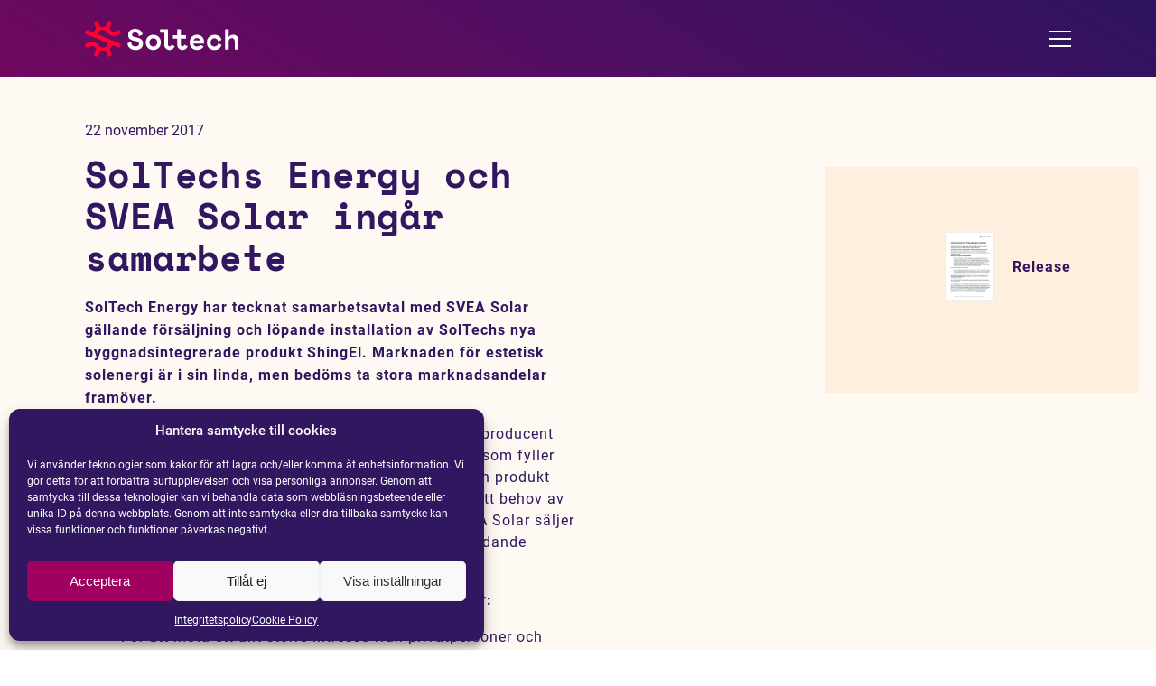

--- FILE ---
content_type: text/html; charset=UTF-8
request_url: https://soltechenergy.com/mfn_news/soltechs-energy-och-svea-solar-ingar-samarbete/
body_size: 15011
content:
<!doctype html>
<html lang="sv-SE" class="no-js">
<head>
	<meta charset="UTF-8">
	<link href="/favicon.ico" rel="shortcut icon">
	<meta http-equiv="X-UA-Compatible" content="IE=edge,chrome=1">
	<meta name="viewport" content="width=device-width, initial-scale=1.0">

    <style>
                /* space-mono-italic - latin */
        @font-face {
            font-family: 'Space Mono';
            font-style: italic;
            font-weight: 400;
            src: url('https://soltechenergy.com/app/themes/soltech-2022/assets/fonts/space_mono/space-mono-v12-latin-italic.eot'); /* IE9 Compat Modes */
            src: local(''),
                url('https://soltechenergy.com/app/themes/soltech-2022/assets/fonts/space_mono/space-mono-v12-latin-italic.eot?#iefix') format('embedded-opentype'), /* IE6-IE8 */
                url('https://soltechenergy.com/app/themes/soltech-2022/assets/fonts/space_mono/space-mono-v12-latin-italic.woff2') format('woff2'), /* Super Modern Browsers */
                url('https://soltechenergy.com/app/themes/soltech-2022/assets/fonts/space_mono/space-mono-v12-latin-italic.woff') format('woff'), /* Modern Browsers */
                url('https://soltechenergy.com/app/themes/soltech-2022/assets/fonts/space_mono/space-mono-v12-latin-italic.ttf') format('truetype'), /* Safari, Android, iOS */
                url('https://soltechenergy.com/app/themes/soltech-2022/assets/fonts/space_mono/space-mono-v12-latin-italic.svg#SpaceMono') format('svg'); /* Legacy iOS */
            font-display: swap;
        }
        /* space-mono-700 - latin */
        @font-face {
            font-family: 'Space Mono';
            font-style: normal;
            font-weight: 700;
            src: url('https://soltechenergy.com/app/themes/soltech-2022/assets/fonts/space_mono/space-mono-v12-latin-700.eot'); /* IE9 Compat Modes */
            src: local(''),
                url('https://soltechenergy.com/app/themes/soltech-2022/assets/fonts/space_mono/space-mono-v12-latin-700.eot?#iefix') format('embedded-opentype'), /* IE6-IE8 */
                url('https://soltechenergy.com/app/themes/soltech-2022/assets/fonts/space_mono/space-mono-v12-latin-700.woff2') format('woff2'), /* Super Modern Browsers */
                url('https://soltechenergy.com/app/themes/soltech-2022/assets/fonts/space_mono/space-mono-v12-latin-700.woff') format('woff'), /* Modern Browsers */
                url('https://soltechenergy.com/app/themes/soltech-2022/assets/fonts/space_mono/space-mono-v12-latin-700.ttf') format('truetype'), /* Safari, Android, iOS */
                url('https://soltechenergy.com/app/themes/soltech-2022/assets/fonts/space_mono/space-mono-v12-latin-700.svg#SpaceMono') format('svg'); /* Legacy iOS */
            font-display: swap;
        }
        /* space-mono-700italic - latin */
        @font-face {
            font-family: 'Space Mono';
            font-style: italic;
            font-weight: 700;
            font-display: swap;
            src: url('https://soltechenergy.com/app/themes/soltech-2022/assets/fonts/space_mono/space-mono-v12-latin-700italic.eot'); /* IE9 Compat Modes */
            src: local(''),
                url('https://soltechenergy.com/app/themes/soltech-2022/assets/fonts/space_mono/space-mono-v12-latin-700italic.eot?#iefix') format('embedded-opentype'), /* IE6-IE8 */
                url('https://soltechenergy.com/app/themes/soltech-2022/assets/fonts/space_mono/space-mono-v12-latin-700italic.woff2') format('woff2'), /* Super Modern Browsers */
                url('https://soltechenergy.com/app/themes/soltech-2022/assets/fonts/space_mono/space-mono-v12-latin-700italic.woff') format('woff'), /* Modern Browsers */
                url('https://soltechenergy.com/app/themes/soltech-2022/assets/fonts/space_mono/space-mono-v12-latin-700italic.ttf') format('truetype'), /* Safari, Android, iOS */
                url('https://soltechenergy.com/app/themes/soltech-2022/assets/fonts/space_mono/space-mono-v12-latin-700italic.svg#SpaceMono') format('svg'); /* Legacy iOS */
        }
        /* space-mono-regular - latin */
        @font-face {
            font-family: 'Space Mono';
            font-style: normal;
            font-weight: 400;
            font-display: swap;
            src: url('https://soltechenergy.com/app/themes/soltech-2022/assets/fonts/space_mono/space-mono-v12-latin-regular.eot'); /* IE9 Compat Modes */
            src: local(''),
                url('https://soltechenergy.com/app/themes/soltech-2022/assets/fonts/space_mono/space-mono-v12-latin-regular.eot?#iefix') format('embedded-opentype'), /* IE6-IE8 */
                url('https://soltechenergy.com/app/themes/soltech-2022/assets/fonts/space_mono/space-mono-v12-latin-regular.woff2') format('woff2'), /* Super Modern Browsers */
                url('https://soltechenergy.com/app/themes/soltech-2022/assets/fonts/space_mono/space-mono-v12-latin-regular.woff') format('woff'), /* Modern Browsers */
                url('https://soltechenergy.com/app/themes/soltech-2022/assets/fonts/space_mono/space-mono-v12-latin-regular.ttf') format('truetype'), /* Safari, Android, iOS */
                url('https://soltechenergy.com/app/themes/soltech-2022/assets/fonts/space_mono/space-mono-v12-latin-regular.svg#SpaceMono') format('svg'); /* Legacy iOS */
        }

        /* roboto-300 - latin */
        @font-face {
            font-family: 'Roboto';
            font-style: normal;
            font-weight: 300;
            font-display: swap;
            src: url('https://soltechenergy.com/app/themes/soltech-2022/assets/fonts/roboto/roboto-v30-latin-300.eot'); /* IE9 Compat Modes */
            src: local(''),
                url('https://soltechenergy.com/app/themes/soltech-2022/assets/fonts/roboto/roboto-v30-latin-300.eot?#iefix') format('embedded-opentype'), /* IE6-IE8 */
                url('https://soltechenergy.com/app/themes/soltech-2022/assets/fonts/roboto/roboto-v30-latin-300.woff2') format('woff2'), /* Super Modern Browsers */
                url('https://soltechenergy.com/app/themes/soltech-2022/assets/fonts/roboto/roboto-v30-latin-300.woff') format('woff'), /* Modern Browsers */
                url('https://soltechenergy.com/app/themes/soltech-2022/assets/fonts/roboto/roboto-v30-latin-300.ttf') format('truetype'), /* Safari, Android, iOS */
                url('https://soltechenergy.com/app/themes/soltech-2022/assets/fonts/roboto/roboto-v30-latin-300.svg#Roboto') format('svg'); /* Legacy iOS */
        }
        /* roboto-300italic - latin */
        @font-face {
            font-family: 'Roboto';
            font-style: italic;
            font-weight: 300;
            font-display: swap;
            src: url('https://soltechenergy.com/app/themes/soltech-2022/assets/fonts/roboto/roboto-v30-latin-300italic.eot'); /* IE9 Compat Modes */
            src: local(''),
                url('https://soltechenergy.com/app/themes/soltech-2022/assets/fonts/roboto/roboto-v30-latin-300italic.eot?#iefix') format('embedded-opentype'), /* IE6-IE8 */
                url('https://soltechenergy.com/app/themes/soltech-2022/assets/fonts/roboto/roboto-v30-latin-300italic.woff2') format('woff2'), /* Super Modern Browsers */
                url('https://soltechenergy.com/app/themes/soltech-2022/assets/fonts/roboto/roboto-v30-latin-300italic.woff') format('woff'), /* Modern Browsers */
                url('https://soltechenergy.com/app/themes/soltech-2022/assets/fonts/roboto/roboto-v30-latin-300italic.ttf') format('truetype'), /* Safari, Android, iOS */
                url('https://soltechenergy.com/app/themes/soltech-2022/assets/fonts/roboto/roboto-v30-latin-300italic.svg#Roboto') format('svg'); /* Legacy iOS */
        }
        /* roboto-regular - latin */
        @font-face {
            font-family: 'Roboto';
            font-style: normal;
            font-weight: 400;
            font-display: swap;
            src: url('https://soltechenergy.com/app/themes/soltech-2022/assets/fonts/roboto/roboto-v30-latin-regular.eot'); /* IE9 Compat Modes */
            src: local(''),
                url('https://soltechenergy.com/app/themes/soltech-2022/assets/fonts/roboto/roboto-v30-latin-regular.eot?#iefix') format('embedded-opentype'), /* IE6-IE8 */
                url('https://soltechenergy.com/app/themes/soltech-2022/assets/fonts/roboto/roboto-v30-latin-regular.woff2') format('woff2'), /* Super Modern Browsers */
                url('https://soltechenergy.com/app/themes/soltech-2022/assets/fonts/roboto/roboto-v30-latin-regular.woff') format('woff'), /* Modern Browsers */
                url('https://soltechenergy.com/app/themes/soltech-2022/assets/fonts/roboto/roboto-v30-latin-regular.ttf') format('truetype'), /* Safari, Android, iOS */
                url('https://soltechenergy.com/app/themes/soltech-2022/assets/fonts/roboto/roboto-v30-latin-regular.svg#Roboto') format('svg'); /* Legacy iOS */
        }
        /* roboto-italic - latin */
        @font-face {
            font-family: 'Roboto';
            font-style: italic;
            font-weight: 400;
            font-display: swap;
            src: url('https://soltechenergy.com/app/themes/soltech-2022/assets/fonts/roboto/roboto-v30-latin-italic.eot'); /* IE9 Compat Modes */
            src: local(''),
                url('https://soltechenergy.com/app/themes/soltech-2022/assets/fonts/roboto/roboto-v30-latin-italic.eot?#iefix') format('embedded-opentype'), /* IE6-IE8 */
                url('https://soltechenergy.com/app/themes/soltech-2022/assets/fonts/roboto/roboto-v30-latin-italic.woff2') format('woff2'), /* Super Modern Browsers */
                url('https://soltechenergy.com/app/themes/soltech-2022/assets/fonts/roboto/roboto-v30-latin-italic.woff') format('woff'), /* Modern Browsers */
                url('https://soltechenergy.com/app/themes/soltech-2022/assets/fonts/roboto/roboto-v30-latin-italic.ttf') format('truetype'), /* Safari, Android, iOS */
                url('https://soltechenergy.com/app/themes/soltech-2022/assets/fonts/roboto/roboto-v30-latin-italic.svg#Roboto') format('svg'); /* Legacy iOS */
        }
        /* roboto-500 - latin */
        @font-face {
            font-family: 'Roboto';
            font-style: normal;
            font-weight: 500;
            font-display: swap;
            src: url('https://soltechenergy.com/app/themes/soltech-2022/assets/fonts/roboto/roboto-v30-latin-500.eot'); /* IE9 Compat Modes */
            src: local(''),
                url('https://soltechenergy.com/app/themes/soltech-2022/assets/fonts/roboto/roboto-v30-latin-500.eot?#iefix') format('embedded-opentype'), /* IE6-IE8 */
                url('https://soltechenergy.com/app/themes/soltech-2022/assets/fonts/roboto/roboto-v30-latin-500.woff2') format('woff2'), /* Super Modern Browsers */
                url('https://soltechenergy.com/app/themes/soltech-2022/assets/fonts/roboto/roboto-v30-latin-500.woff') format('woff'), /* Modern Browsers */
                url('https://soltechenergy.com/app/themes/soltech-2022/assets/fonts/roboto/roboto-v30-latin-500.ttf') format('truetype'), /* Safari, Android, iOS */
                url('https://soltechenergy.com/app/themes/soltech-2022/assets/fonts/roboto/roboto-v30-latin-500.svg#Roboto') format('svg'); /* Legacy iOS */
        }
        /* roboto-500italic - latin */
        @font-face {
            font-family: 'Roboto';
            font-style: italic;
            font-weight: 500;
            font-display: swap;
            src: url('https://soltechenergy.com/app/themes/soltech-2022/assets/fonts/roboto/roboto-v30-latin-500italic.eot'); /* IE9 Compat Modes */
            src: local(''),
                url('https://soltechenergy.com/app/themes/soltech-2022/assets/fonts/roboto/roboto-v30-latin-500italic.eot?#iefix') format('embedded-opentype'), /* IE6-IE8 */
                url('https://soltechenergy.com/app/themes/soltech-2022/assets/fonts/roboto/roboto-v30-latin-500italic.woff2') format('woff2'), /* Super Modern Browsers */
                url('https://soltechenergy.com/app/themes/soltech-2022/assets/fonts/roboto/roboto-v30-latin-500italic.woff') format('woff'), /* Modern Browsers */
                url('https://soltechenergy.com/app/themes/soltech-2022/assets/fonts/roboto/roboto-v30-latin-500italic.ttf') format('truetype'), /* Safari, Android, iOS */
                url('https://soltechenergy.com/app/themes/soltech-2022/assets/fonts/roboto/roboto-v30-latin-500italic.svg#Roboto') format('svg'); /* Legacy iOS */
        }
        /* roboto-700italic - latin */
        @font-face {
            font-family: 'Roboto';
            font-style: italic;
            font-weight: 700;
            font-display: swap;
            src: url('https://soltechenergy.com/app/themes/soltech-2022/assets/fonts/roboto/roboto-v30-latin-700italic.eot'); /* IE9 Compat Modes */
            src: local(''),
                url('https://soltechenergy.com/app/themes/soltech-2022/assets/fonts/roboto/roboto-v30-latin-700italic.eot?#iefix') format('embedded-opentype'), /* IE6-IE8 */
                url('https://soltechenergy.com/app/themes/soltech-2022/assets/fonts/roboto/roboto-v30-latin-700italic.woff2') format('woff2'), /* Super Modern Browsers */
                url('https://soltechenergy.com/app/themes/soltech-2022/assets/fonts/roboto/roboto-v30-latin-700italic.woff') format('woff'), /* Modern Browsers */
                url('https://soltechenergy.com/app/themes/soltech-2022/assets/fonts/roboto/roboto-v30-latin-700italic.ttf') format('truetype'), /* Safari, Android, iOS */
                url('https://soltechenergy.com/app/themes/soltech-2022/assets/fonts/roboto/roboto-v30-latin-700italic.svg#Roboto') format('svg'); /* Legacy iOS */
        }
        /* roboto-700 - latin */
        @font-face {
            font-family: 'Roboto';
            font-style: normal;
            font-weight: 700;
            font-display: swap;
            src: url('https://soltechenergy.com/app/themes/soltech-2022/assets/fonts/roboto/roboto-v30-latin-700.eot'); /* IE9 Compat Modes */
            src: local(''),
                url('https://soltechenergy.com/app/themes/soltech-2022/assets/fonts/roboto/roboto-v30-latin-700.eot?#iefix') format('embedded-opentype'), /* IE6-IE8 */
                url('https://soltechenergy.com/app/themes/soltech-2022/assets/fonts/roboto/roboto-v30-latin-700.woff2') format('woff2'), /* Super Modern Browsers */
                url('https://soltechenergy.com/app/themes/soltech-2022/assets/fonts/roboto/roboto-v30-latin-700.woff') format('woff'), /* Modern Browsers */
                url('https://soltechenergy.com/app/themes/soltech-2022/assets/fonts/roboto/roboto-v30-latin-700.ttf') format('truetype'), /* Safari, Android, iOS */
                url('https://soltechenergy.com/app/themes/soltech-2022/assets/fonts/roboto/roboto-v30-latin-700.svg#Roboto') format('svg'); /* Legacy iOS */
        }
    </style>

	<title>SolTechs Energy och SVEA Solar ingår samarbete | Soltech Energy &#8211; Vi är solteknologi</title>
<link data-rocket-prefetch href="https://www.googletagmanager.com" rel="dns-prefetch">
	<style>img:is([sizes="auto" i], [sizes^="auto," i]) { contain-intrinsic-size: 3000px 1500px }</style>
	<link rel="alternate" hreflang="sv" href="https://soltechenergy.com/mfn_news/soltechs-energy-och-svea-solar-ingar-samarbete/" />
<link rel="alternate" hreflang="en" href="https://soltechenergy.com/en/mfn_news/soltech-energy-and-svea-solar-enter-a-cooperation-agreement/" />
<link rel="alternate" hreflang="x-default" href="https://soltechenergy.com/mfn_news/soltechs-energy-och-svea-solar-ingar-samarbete/" />
        <style>
          main > #cmplz-document {
            max-width: 90vw;
          }

          body .cmplz-cookiebanner .cmplz-categories .cmplz-category .cmplz-category-header .cmplz-icon.cmplz-open {
            display: flex;
            flex-direction: row;
            align-items: center;
          }
        </style>
        
<!-- The SEO Framework av Sybre Waaijer -->
<meta name="robots" content="max-snippet:-1,max-image-preview:large,max-video-preview:-1" />
<link rel="canonical" href="https://soltechenergy.com/mfn_news/soltechs-energy-och-svea-solar-ingar-samarbete/" />
<meta name="description" content="SolTech Energy har tecknat samarbetsavtal med SVEA Solar g&auml;llande f&ouml;rs&auml;ljning och l&ouml;pande installation av SolTechs nya byggnadsintegrerade produkt ShingEl." />
<meta property="og:type" content="article" />
<meta property="og:locale" content="sv_SE" />
<meta property="og:site_name" content="Soltech Energy &#8211; Vi är solteknologi" />
<meta property="og:title" content="SolTechs Energy och SVEA Solar ingår samarbete" />
<meta property="og:description" content="SolTech Energy har tecknat samarbetsavtal med SVEA Solar gällande försäljning och löpande installation av SolTechs nya byggnadsintegrerade produkt ShingEl. Marknaden för estetisk solenergi är i sin linda, men bedöms ta stora marknadsandelar framöver." />
<meta property="og:url" content="https://soltechenergy.com/mfn_news/soltechs-energy-och-svea-solar-ingar-samarbete/" />
<meta property="og:image" content="https://soltechenergy.com/uploads/2023/01/cropped-Soltech-Energy-1.jpg" />
<meta property="og:image:width" content="1194" />
<meta property="og:image:height" content="627" />
<meta property="article:published_time" content="2017-11-22T06:00:00+00:00" />
<meta property="article:modified_time" content="2024-05-08T10:22:01+00:00" />
<meta name="twitter:card" content="summary_large_image" />
<meta name="twitter:title" content="SolTechs Energy och SVEA Solar ingår samarbete" />
<meta name="twitter:description" content="SolTech Energy har tecknat samarbetsavtal med SVEA Solar gällande försäljning och löpande installation av SolTechs nya byggnadsintegrerade produkt ShingEl. Marknaden för estetisk solenergi är i sin linda, men bedöms ta stora marknadsandelar framöver." />
<meta name="twitter:image" content="https://soltechenergy.com/uploads/2023/01/cropped-Soltech-Energy-1.jpg" />
<script type="application/ld+json">{"@context":"https://schema.org","@graph":[{"@type":"WebSite","@id":"https://soltechenergy.com/#/schema/WebSite","url":"https://soltechenergy.com/","name":"Soltech Energy &#8211; Vi är solteknologi","description":"Integrerade solceller och smart energiförvaring","inLanguage":"sv-SE","potentialAction":{"@type":"SearchAction","target":{"@type":"EntryPoint","urlTemplate":"https://soltechenergy.com/search/{search_term_string}/"},"query-input":"required name=search_term_string"},"publisher":{"@type":"Organization","@id":"https://soltechenergy.com/#/schema/Organization","name":"Soltech Energy &#8211; Vi är solteknologi","url":"https://soltechenergy.com/","logo":{"@type":"ImageObject","url":"https://soltechenergy.com/uploads/2022/08/cropped-soltech-favicon.png","contentUrl":"https://soltechenergy.com/uploads/2022/08/cropped-soltech-favicon.png","width":512,"height":512,"contentSize":"13569"}}},{"@type":"WebPage","@id":"https://soltechenergy.com/mfn_news/soltechs-energy-och-svea-solar-ingar-samarbete/","url":"https://soltechenergy.com/mfn_news/soltechs-energy-och-svea-solar-ingar-samarbete/","name":"SolTechs Energy och SVEA Solar ingår samarbete | Soltech Energy &#8211; Vi är solteknologi","description":"SolTech Energy har tecknat samarbetsavtal med SVEA Solar g&auml;llande f&ouml;rs&auml;ljning och l&ouml;pande installation av SolTechs nya byggnadsintegrerade produkt ShingEl.","inLanguage":"sv-SE","isPartOf":{"@id":"https://soltechenergy.com/#/schema/WebSite"},"breadcrumb":{"@type":"BreadcrumbList","@id":"https://soltechenergy.com/#/schema/BreadcrumbList","itemListElement":[{"@type":"ListItem","position":1,"item":"https://soltechenergy.com/","name":"Soltech Energy &#8211; Vi är solteknologi"},{"@type":"ListItem","position":2,"item":"https://soltechenergy.com/mfn_news/","name":"MFN News Items"},{"@type":"ListItem","position":3,"item":"https://soltechenergy.com/mfn-news-tag/mfn_sv/","name":"Nyheter"},{"@type":"ListItem","position":4,"item":"https://soltechenergy.com/mfn-news-tag/mfn-lang-sv_sv/","name":"Svenska"},{"@type":"ListItem","position":5,"name":"SolTechs Energy och SVEA Solar ingår samarbete"}]},"potentialAction":{"@type":"ReadAction","target":"https://soltechenergy.com/mfn_news/soltechs-energy-och-svea-solar-ingar-samarbete/"},"datePublished":"2017-11-22T06:00:00+00:00","dateModified":"2024-05-08T10:22:01+00:00"}]}</script>
<!-- / The SEO Framework av Sybre Waaijer | 8.78ms meta | 0.09ms boot -->

<link rel='dns-prefetch' href='//soltechenergy.com' />

     <link rel="preload" id="mfn-wp-plugin-mfn-archive-css" href="https://soltechenergy.com/app/plugins/mfn-wp-plugin/widgets/mfn_archive/css/mfn-archive.css?ver=0.0.92" as="style" onload="this.onload=null;this.rel='stylesheet'">
    <noscript><link rel="stylesheet" id="mfn-wp-plugin-mfn-archive-css" href="https://soltechenergy.com/app/plugins/mfn-wp-plugin/widgets/mfn_archive/css/mfn-archive.css?ver=0.0.92"></noscript>     <link rel="preload" id="mfn-wp-plugin-mfn-news-list-css" href="https://soltechenergy.com/app/plugins/mfn-wp-plugin/widgets/mfn_news_feed/css/mfn-news-feed.css?ver=0.0.92" as="style" onload="this.onload=null;this.rel='stylesheet'">
    <noscript><link rel="stylesheet" id="mfn-wp-plugin-mfn-news-list-css" href="https://soltechenergy.com/app/plugins/mfn-wp-plugin/widgets/mfn_news_feed/css/mfn-news-feed.css?ver=0.0.92"></noscript>     <link rel="preload" id="single-news" href="https://soltechenergy.com/app/themes/soltech-2022/assets/css/single-news.css?ver=1.0.135" as="style" onload="this.onload=null;this.rel='stylesheet'">
    <noscript><link rel="stylesheet" id="single-news" href="https://soltechenergy.com/app/themes/soltech-2022/assets/css/single-news.css?ver=1.0.135"></noscript><style id='wp-emoji-styles-inline-css' type='text/css'>

	img.wp-smiley, img.emoji {
		display: inline !important;
		border: none !important;
		box-shadow: none !important;
		height: 1em !important;
		width: 1em !important;
		margin: 0 0.07em !important;
		vertical-align: -0.1em !important;
		background: none !important;
		padding: 0 !important;
	}
</style>
<style id='classic-theme-styles-inline-css' type='text/css'>
/*! This file is auto-generated */
.wp-block-button__link{color:#fff;background-color:#32373c;border-radius:9999px;box-shadow:none;text-decoration:none;padding:calc(.667em + 2px) calc(1.333em + 2px);font-size:1.125em}.wp-block-file__button{background:#32373c;color:#fff;text-decoration:none}
</style>
<style id='global-styles-inline-css' type='text/css'>
:root{--wp--preset--aspect-ratio--square: 1;--wp--preset--aspect-ratio--4-3: 4/3;--wp--preset--aspect-ratio--3-4: 3/4;--wp--preset--aspect-ratio--3-2: 3/2;--wp--preset--aspect-ratio--2-3: 2/3;--wp--preset--aspect-ratio--16-9: 16/9;--wp--preset--aspect-ratio--9-16: 9/16;--wp--preset--color--black: #000000;--wp--preset--color--cyan-bluish-gray: #abb8c3;--wp--preset--color--white: #ffffff;--wp--preset--color--pale-pink: #f78da7;--wp--preset--color--vivid-red: #cf2e2e;--wp--preset--color--luminous-vivid-orange: #ff6900;--wp--preset--color--luminous-vivid-amber: #fcb900;--wp--preset--color--light-green-cyan: #7bdcb5;--wp--preset--color--vivid-green-cyan: #00d084;--wp--preset--color--pale-cyan-blue: #8ed1fc;--wp--preset--color--vivid-cyan-blue: #0693e3;--wp--preset--color--vivid-purple: #9b51e0;--wp--preset--gradient--vivid-cyan-blue-to-vivid-purple: linear-gradient(135deg,rgba(6,147,227,1) 0%,rgb(155,81,224) 100%);--wp--preset--gradient--light-green-cyan-to-vivid-green-cyan: linear-gradient(135deg,rgb(122,220,180) 0%,rgb(0,208,130) 100%);--wp--preset--gradient--luminous-vivid-amber-to-luminous-vivid-orange: linear-gradient(135deg,rgba(252,185,0,1) 0%,rgba(255,105,0,1) 100%);--wp--preset--gradient--luminous-vivid-orange-to-vivid-red: linear-gradient(135deg,rgba(255,105,0,1) 0%,rgb(207,46,46) 100%);--wp--preset--gradient--very-light-gray-to-cyan-bluish-gray: linear-gradient(135deg,rgb(238,238,238) 0%,rgb(169,184,195) 100%);--wp--preset--gradient--cool-to-warm-spectrum: linear-gradient(135deg,rgb(74,234,220) 0%,rgb(151,120,209) 20%,rgb(207,42,186) 40%,rgb(238,44,130) 60%,rgb(251,105,98) 80%,rgb(254,248,76) 100%);--wp--preset--gradient--blush-light-purple: linear-gradient(135deg,rgb(255,206,236) 0%,rgb(152,150,240) 100%);--wp--preset--gradient--blush-bordeaux: linear-gradient(135deg,rgb(254,205,165) 0%,rgb(254,45,45) 50%,rgb(107,0,62) 100%);--wp--preset--gradient--luminous-dusk: linear-gradient(135deg,rgb(255,203,112) 0%,rgb(199,81,192) 50%,rgb(65,88,208) 100%);--wp--preset--gradient--pale-ocean: linear-gradient(135deg,rgb(255,245,203) 0%,rgb(182,227,212) 50%,rgb(51,167,181) 100%);--wp--preset--gradient--electric-grass: linear-gradient(135deg,rgb(202,248,128) 0%,rgb(113,206,126) 100%);--wp--preset--gradient--midnight: linear-gradient(135deg,rgb(2,3,129) 0%,rgb(40,116,252) 100%);--wp--preset--font-size--small: 13px;--wp--preset--font-size--medium: 20px;--wp--preset--font-size--large: 36px;--wp--preset--font-size--x-large: 42px;--wp--preset--spacing--20: 0.44rem;--wp--preset--spacing--30: 0.67rem;--wp--preset--spacing--40: 1rem;--wp--preset--spacing--50: 1.5rem;--wp--preset--spacing--60: 2.25rem;--wp--preset--spacing--70: 3.38rem;--wp--preset--spacing--80: 5.06rem;--wp--preset--shadow--natural: 6px 6px 9px rgba(0, 0, 0, 0.2);--wp--preset--shadow--deep: 12px 12px 50px rgba(0, 0, 0, 0.4);--wp--preset--shadow--sharp: 6px 6px 0px rgba(0, 0, 0, 0.2);--wp--preset--shadow--outlined: 6px 6px 0px -3px rgba(255, 255, 255, 1), 6px 6px rgba(0, 0, 0, 1);--wp--preset--shadow--crisp: 6px 6px 0px rgba(0, 0, 0, 1);}:where(.is-layout-flex){gap: 0.5em;}:where(.is-layout-grid){gap: 0.5em;}body .is-layout-flex{display: flex;}.is-layout-flex{flex-wrap: wrap;align-items: center;}.is-layout-flex > :is(*, div){margin: 0;}body .is-layout-grid{display: grid;}.is-layout-grid > :is(*, div){margin: 0;}:where(.wp-block-columns.is-layout-flex){gap: 2em;}:where(.wp-block-columns.is-layout-grid){gap: 2em;}:where(.wp-block-post-template.is-layout-flex){gap: 1.25em;}:where(.wp-block-post-template.is-layout-grid){gap: 1.25em;}.has-black-color{color: var(--wp--preset--color--black) !important;}.has-cyan-bluish-gray-color{color: var(--wp--preset--color--cyan-bluish-gray) !important;}.has-white-color{color: var(--wp--preset--color--white) !important;}.has-pale-pink-color{color: var(--wp--preset--color--pale-pink) !important;}.has-vivid-red-color{color: var(--wp--preset--color--vivid-red) !important;}.has-luminous-vivid-orange-color{color: var(--wp--preset--color--luminous-vivid-orange) !important;}.has-luminous-vivid-amber-color{color: var(--wp--preset--color--luminous-vivid-amber) !important;}.has-light-green-cyan-color{color: var(--wp--preset--color--light-green-cyan) !important;}.has-vivid-green-cyan-color{color: var(--wp--preset--color--vivid-green-cyan) !important;}.has-pale-cyan-blue-color{color: var(--wp--preset--color--pale-cyan-blue) !important;}.has-vivid-cyan-blue-color{color: var(--wp--preset--color--vivid-cyan-blue) !important;}.has-vivid-purple-color{color: var(--wp--preset--color--vivid-purple) !important;}.has-black-background-color{background-color: var(--wp--preset--color--black) !important;}.has-cyan-bluish-gray-background-color{background-color: var(--wp--preset--color--cyan-bluish-gray) !important;}.has-white-background-color{background-color: var(--wp--preset--color--white) !important;}.has-pale-pink-background-color{background-color: var(--wp--preset--color--pale-pink) !important;}.has-vivid-red-background-color{background-color: var(--wp--preset--color--vivid-red) !important;}.has-luminous-vivid-orange-background-color{background-color: var(--wp--preset--color--luminous-vivid-orange) !important;}.has-luminous-vivid-amber-background-color{background-color: var(--wp--preset--color--luminous-vivid-amber) !important;}.has-light-green-cyan-background-color{background-color: var(--wp--preset--color--light-green-cyan) !important;}.has-vivid-green-cyan-background-color{background-color: var(--wp--preset--color--vivid-green-cyan) !important;}.has-pale-cyan-blue-background-color{background-color: var(--wp--preset--color--pale-cyan-blue) !important;}.has-vivid-cyan-blue-background-color{background-color: var(--wp--preset--color--vivid-cyan-blue) !important;}.has-vivid-purple-background-color{background-color: var(--wp--preset--color--vivid-purple) !important;}.has-black-border-color{border-color: var(--wp--preset--color--black) !important;}.has-cyan-bluish-gray-border-color{border-color: var(--wp--preset--color--cyan-bluish-gray) !important;}.has-white-border-color{border-color: var(--wp--preset--color--white) !important;}.has-pale-pink-border-color{border-color: var(--wp--preset--color--pale-pink) !important;}.has-vivid-red-border-color{border-color: var(--wp--preset--color--vivid-red) !important;}.has-luminous-vivid-orange-border-color{border-color: var(--wp--preset--color--luminous-vivid-orange) !important;}.has-luminous-vivid-amber-border-color{border-color: var(--wp--preset--color--luminous-vivid-amber) !important;}.has-light-green-cyan-border-color{border-color: var(--wp--preset--color--light-green-cyan) !important;}.has-vivid-green-cyan-border-color{border-color: var(--wp--preset--color--vivid-green-cyan) !important;}.has-pale-cyan-blue-border-color{border-color: var(--wp--preset--color--pale-cyan-blue) !important;}.has-vivid-cyan-blue-border-color{border-color: var(--wp--preset--color--vivid-cyan-blue) !important;}.has-vivid-purple-border-color{border-color: var(--wp--preset--color--vivid-purple) !important;}.has-vivid-cyan-blue-to-vivid-purple-gradient-background{background: var(--wp--preset--gradient--vivid-cyan-blue-to-vivid-purple) !important;}.has-light-green-cyan-to-vivid-green-cyan-gradient-background{background: var(--wp--preset--gradient--light-green-cyan-to-vivid-green-cyan) !important;}.has-luminous-vivid-amber-to-luminous-vivid-orange-gradient-background{background: var(--wp--preset--gradient--luminous-vivid-amber-to-luminous-vivid-orange) !important;}.has-luminous-vivid-orange-to-vivid-red-gradient-background{background: var(--wp--preset--gradient--luminous-vivid-orange-to-vivid-red) !important;}.has-very-light-gray-to-cyan-bluish-gray-gradient-background{background: var(--wp--preset--gradient--very-light-gray-to-cyan-bluish-gray) !important;}.has-cool-to-warm-spectrum-gradient-background{background: var(--wp--preset--gradient--cool-to-warm-spectrum) !important;}.has-blush-light-purple-gradient-background{background: var(--wp--preset--gradient--blush-light-purple) !important;}.has-blush-bordeaux-gradient-background{background: var(--wp--preset--gradient--blush-bordeaux) !important;}.has-luminous-dusk-gradient-background{background: var(--wp--preset--gradient--luminous-dusk) !important;}.has-pale-ocean-gradient-background{background: var(--wp--preset--gradient--pale-ocean) !important;}.has-electric-grass-gradient-background{background: var(--wp--preset--gradient--electric-grass) !important;}.has-midnight-gradient-background{background: var(--wp--preset--gradient--midnight) !important;}.has-small-font-size{font-size: var(--wp--preset--font-size--small) !important;}.has-medium-font-size{font-size: var(--wp--preset--font-size--medium) !important;}.has-large-font-size{font-size: var(--wp--preset--font-size--large) !important;}.has-x-large-font-size{font-size: var(--wp--preset--font-size--x-large) !important;}
:where(.wp-block-post-template.is-layout-flex){gap: 1.25em;}:where(.wp-block-post-template.is-layout-grid){gap: 1.25em;}
:where(.wp-block-columns.is-layout-flex){gap: 2em;}:where(.wp-block-columns.is-layout-grid){gap: 2em;}
:root :where(.wp-block-pullquote){font-size: 1.5em;line-height: 1.6;}
</style>
     <link rel="preload" id="ca-cnh" href="https://soltechenergy.com/app/plugins/ca-custom-nonce-handler/styles.css?ver=1.3" as="style" onload="this.onload=null;this.rel='stylesheet'">
    <noscript><link rel="stylesheet" id="ca-cnh" href="https://soltechenergy.com/app/plugins/ca-custom-nonce-handler/styles.css?ver=1.3"></noscript>     <link rel="preload" id="news-archive" href="https://soltechenergy.com/app/plugins/soltech-news-api/assets/css/news-archive.css?ver=0.0.6" as="style" onload="this.onload=null;this.rel='stylesheet'">
    <noscript><link rel="stylesheet" id="news-archive" href="https://soltechenergy.com/app/plugins/soltech-news-api/assets/css/news-archive.css?ver=0.0.6"></noscript>     <link rel="preload" id="mfn-wp-plugin" href="https://soltechenergy.com/app/plugins/mfn-wp-plugin/public/css/mfn-wp-plugin-public.css?ver=0.0.92" as="style" onload="this.onload=null;this.rel='stylesheet'">
    <noscript><link rel="stylesheet" id="mfn-wp-plugin" href="https://soltechenergy.com/app/plugins/mfn-wp-plugin/public/css/mfn-wp-plugin-public.css?ver=0.0.92"></noscript>     <link rel="preload" id="wpml-legacy-horizontal-list-0" href="https://soltechenergy.com/app/plugins/sitepress-multilingual-cms/templates/language-switchers/legacy-list-horizontal/style.min.css?ver=1" as="style" onload="this.onload=null;this.rel='stylesheet'">
    <noscript><link rel="stylesheet" id="wpml-legacy-horizontal-list-0" href="https://soltechenergy.com/app/plugins/sitepress-multilingual-cms/templates/language-switchers/legacy-list-horizontal/style.min.css?ver=1"></noscript>     <link rel="preload" id="cmplz-general" href="https://soltechenergy.com/app/plugins/complianz-gdpr-premium-multisite/assets/css/cookieblocker.min.css?ver=1765210739" as="style" onload="this.onload=null;this.rel='stylesheet'">
    <noscript><link rel="stylesheet" id="cmplz-general" href="https://soltechenergy.com/app/plugins/complianz-gdpr-premium-multisite/assets/css/cookieblocker.min.css?ver=1765210739"></noscript>     <link rel="preload" id="aos" href="https://soltechenergy.com/app/themes/soltech-2022/assets/js/libs/aos/aos.css?ver=1.0.135" as="style" onload="this.onload=null;this.rel='stylesheet'">
    <noscript><link rel="stylesheet" id="aos" href="https://soltechenergy.com/app/themes/soltech-2022/assets/js/libs/aos/aos.css?ver=1.0.135"></noscript>     <link rel="preload" id="bootstrap/bootstrap-grid.min" href="https://soltechenergy.com/app/themes/soltech-2022/assets/css/bootstrap/bootstrap-grid.min.css?ver=1.0.135" as="style" onload="this.onload=null;this.rel='stylesheet'">
    <noscript><link rel="stylesheet" id="bootstrap/bootstrap-grid.min" href="https://soltechenergy.com/app/themes/soltech-2022/assets/css/bootstrap/bootstrap-grid.min.css?ver=1.0.135"></noscript>     <link rel="preload" id="bootstrap/bootstrap-utilities.min" href="https://soltechenergy.com/app/themes/soltech-2022/assets/css/bootstrap/bootstrap-utilities.min.css?ver=1.0.135" as="style" onload="this.onload=null;this.rel='stylesheet'">
    <noscript><link rel="stylesheet" id="bootstrap/bootstrap-utilities.min" href="https://soltechenergy.com/app/themes/soltech-2022/assets/css/bootstrap/bootstrap-utilities.min.css?ver=1.0.135"></noscript>    <link rel="stylesheet" id="vars" href="https://soltechenergy.com/app/themes/soltech-2022/assets/css/vars.css?ver=1.0.135">     <link rel="preload" id="form" href="https://soltechenergy.com/app/themes/soltech-2022/assets/css/form.css?ver=1.0.135" as="style" onload="this.onload=null;this.rel='stylesheet'">
    <noscript><link rel="stylesheet" id="form" href="https://soltechenergy.com/app/themes/soltech-2022/assets/css/form.css?ver=1.0.135"></noscript>     <link rel="preload" id="fonts" href="https://soltechenergy.com/app/themes/soltech-2022/assets/css/fonts.css?ver=1.0.135" as="style" onload="this.onload=null;this.rel='stylesheet'">
    <noscript><link rel="stylesheet" id="fonts" href="https://soltechenergy.com/app/themes/soltech-2022/assets/css/fonts.css?ver=1.0.135"></noscript>    <link rel="stylesheet" id="general" href="https://soltechenergy.com/app/themes/soltech-2022/assets/css/general.css?ver=1.0.135">    <link rel="stylesheet" id="typography" href="https://soltechenergy.com/app/themes/soltech-2022/assets/css/typography.css?ver=1.0.135">    <link rel="stylesheet" id="header" href="https://soltechenergy.com/app/themes/soltech-2022/assets/css/header.css?ver=1.0.135">     <link rel="preload" id="footer" href="https://soltechenergy.com/app/themes/soltech-2022/assets/css/footer.css?ver=1.0.135" as="style" onload="this.onload=null;this.rel='stylesheet'">
    <noscript><link rel="stylesheet" id="footer" href="https://soltechenergy.com/app/themes/soltech-2022/assets/css/footer.css?ver=1.0.135"></noscript>    <link rel="stylesheet" id="modules" href="https://soltechenergy.com/app/themes/soltech-2022/assets/css/modules.css?ver=1.0.135">     <link rel="preload" id="financial-reports" href="https://soltechenergy.com/app/themes/soltech-2022/assets/css/financial-reports.css?ver=1.0.135" as="style" onload="this.onload=null;this.rel='stylesheet'">
    <noscript><link rel="stylesheet" id="financial-reports" href="https://soltechenergy.com/app/themes/soltech-2022/assets/css/financial-reports.css?ver=1.0.135"></noscript>     <link rel="preload" id="employees" href="https://soltechenergy.com/app/themes/soltech-2022/assets/css/employees.css?ver=1.0.135" as="style" onload="this.onload=null;this.rel='stylesheet'">
    <noscript><link rel="stylesheet" id="employees" href="https://soltechenergy.com/app/themes/soltech-2022/assets/css/employees.css?ver=1.0.135"></noscript>     <link rel="preload" id="carousel" href="https://soltechenergy.com/app/themes/soltech-2022/assets/css/carousel.css?ver=1.0.135" as="style" onload="this.onload=null;this.rel='stylesheet'">
    <noscript><link rel="stylesheet" id="carousel" href="https://soltechenergy.com/app/themes/soltech-2022/assets/css/carousel.css?ver=1.0.135"></noscript>     <link rel="preload" id="components/post-hero" href="https://soltechenergy.com/app/themes/soltech-2022/assets/css/components/post-hero.css?ver=1.0.135" as="style" onload="this.onload=null;this.rel='stylesheet'">
    <noscript><link rel="stylesheet" id="components/post-hero" href="https://soltechenergy.com/app/themes/soltech-2022/assets/css/components/post-hero.css?ver=1.0.135"></noscript>     <link rel="preload" id="splash-popup" href="https://soltechenergy.com/app/themes/soltech-2022/assets/css/splash-popup.css?ver=1.0.135" as="style" onload="this.onload=null;this.rel='stylesheet'">
    <noscript><link rel="stylesheet" id="splash-popup" href="https://soltechenergy.com/app/themes/soltech-2022/assets/css/splash-popup.css?ver=1.0.135"></noscript>     <link rel="preload" id="complianz-overrides" href="https://soltechenergy.com/app/themes/soltech-2022/assets/css/complianz-overrides.css?ver=1.0.135" as="style" onload="this.onload=null;this.rel='stylesheet'">
    <noscript><link rel="stylesheet" id="complianz-overrides" href="https://soltechenergy.com/app/themes/soltech-2022/assets/css/complianz-overrides.css?ver=1.0.135"></noscript>     <link rel="preload" id="footer-component-form-component" href="https://soltechenergy.com/app/themes/soltech-2022/template-parts/footer-components/form-component/form-component.css?ver=1.0.135" as="style" onload="this.onload=null;this.rel='stylesheet'">
    <noscript><link rel="stylesheet" id="footer-component-form-component" href="https://soltechenergy.com/app/themes/soltech-2022/template-parts/footer-components/form-component/form-component.css?ver=1.0.135"></noscript>     <link rel="preload" id="footer-component-menu-component" href="https://soltechenergy.com/app/themes/soltech-2022/template-parts/footer-components/menu-component/menu-component.css?ver=1.0.135" as="style" onload="this.onload=null;this.rel='stylesheet'">
    <noscript><link rel="stylesheet" id="footer-component-menu-component" href="https://soltechenergy.com/app/themes/soltech-2022/template-parts/footer-components/menu-component/menu-component.css?ver=1.0.135"></noscript><script type="text/javascript" id="wpml-cookie-js-extra">
/* <![CDATA[ */
var wpml_cookies = {"wp-wpml_current_language":{"value":"sv","expires":1,"path":"\/"}};
var wpml_cookies = {"wp-wpml_current_language":{"value":"sv","expires":1,"path":"\/"}};
/* ]]> */
</script>
<script type="text/javascript" src="https://soltechenergy.com/app/plugins/sitepress-multilingual-cms/res/js/cookies/language-cookie.js?ver=482900" id="wpml-cookie-js" defer="defer" data-wp-strategy="defer"></script>
<script type="text/javascript" id="jquery-core-js-extra">
/* <![CDATA[ */
var themeVars = {"ajaxurl":"https:\/\/soltechenergy.com\/wp-admin\/admin-ajax.php"};
/* ]]> */
</script>
<script type="text/javascript" src="https://soltechenergy.com/wp-includes/js/jquery/jquery.min.js?ver=3.7.1" id="jquery-core-js"></script>
<script type="text/javascript" id="news-archive-js-extra">
/* <![CDATA[ */
var news_api = {"ajax_url":"https:\/\/soltechenergy.com\/wp-admin\/admin-ajax.php"};
/* ]]> */
</script>
<script type="text/javascript" src="https://soltechenergy.com/app/plugins/soltech-news-api/assets/js/news-archive.js?ver=0.0.6" id="news-archive-js" data-rocket-defer defer></script>
<script type="text/javascript" src="https://soltechenergy.com/app/plugins/mfn-wp-plugin/public/js/mfn-wp-plugin-public.js?ver=0.0.92" id="mfn-wp-plugin-js" data-rocket-defer defer></script>
<script type="text/javascript" src="https://soltechenergy.com/app/themes/soltech-2022/assets/js/libs/aos/aos.js?ver=1.0.135" id="aos-js" data-rocket-defer defer></script>
<link rel="https://api.w.org/" href="https://soltechenergy.com/wp-json/" /><link rel="alternate" title="JSON" type="application/json" href="https://soltechenergy.com/wp-json/wp/v2/mfn_news/4600" /><link rel="EditURI" type="application/rsd+xml" title="RSD" href="https://soltechenergy.com/xmlrpc.php?rsd" />
<link rel="alternate" title="oEmbed (JSON)" type="application/json+oembed" href="https://soltechenergy.com/wp-json/oembed/1.0/embed?url=https%3A%2F%2Fsoltechenergy.com%2Fmfn_news%2Fsoltechs-energy-och-svea-solar-ingar-samarbete%2F" />
<link rel="alternate" title="oEmbed (XML)" type="text/xml+oembed" href="https://soltechenergy.com/wp-json/oembed/1.0/embed?url=https%3A%2F%2Fsoltechenergy.com%2Fmfn_news%2Fsoltechs-energy-och-svea-solar-ingar-samarbete%2F&#038;format=xml" />
<meta name="generator" content="WPML ver:4.8.2 stt:1,50;" />
<!-- Stream WordPress user activity plugin v4.1.1 -->
			<style>.cmplz-hidden {
					display: none !important;
				}</style><link rel="icon" href="https://soltechenergy.com/uploads/2022/08/cropped-soltech-favicon-32x32.png" sizes="32x32" />
<link rel="icon" href="https://soltechenergy.com/uploads/2022/08/cropped-soltech-favicon-192x192.png" sizes="192x192" />
<link rel="apple-touch-icon" href="https://soltechenergy.com/uploads/2022/08/cropped-soltech-favicon-180x180.png" />
<meta name="msapplication-TileImage" content="https://soltechenergy.com/uploads/2022/08/cropped-soltech-favicon-270x270.png" />
<noscript><style id="rocket-lazyload-nojs-css">.rll-youtube-player, [data-lazy-src]{display:none !important;}</style></noscript>
    <meta name="generator" content="WP Rocket 3.20.1.2" data-wpr-features="wpr_defer_js wpr_lazyload_images wpr_lazyload_iframes wpr_preconnect_external_domains" /></head>
<body data-cmplz=1 class="wp-singular mfn_news-template-default single single-mfn_news postid-4600 wp-theme-soltech-2022 search-inactive">

    <div  class="search_bar">
        <div  class="search_inner container">
            <div  class="search_query">
                <form action="https://soltechenergy.com" method="get">
                    <label for="search-input" style="opacity: 0; width: 0; height: 0;">Sök</label>
                    <input id="search-input" type="text" name="s" value="">
                </form>
            </div>
            <a href="#" class="search_close"></a>
        </div>
    </div>

<header  class="page-header">
    <div  class="page-header-wrapper">
        <div  class="container">
            <div  class="row">
                <div class="col-9 col-xxl-3 page-header__logo">
                    <a href="https://soltechenergy.com" class="large-logo-size"><img width="1" height="1" src="https://soltechenergy.com/uploads/2022/03/logo-1.svg" class="attachment-medium size-medium" alt="Soltech Energy" aria-label="Soltech Energy" decoding="async" /></a>                </div>
                <div class="col-3 d-xxl-none page-header__hamburger">
                    <div class="hamburger">
                        <span class="ham-bar1"></span>
                        <span class="ham-bar2"></span>
                        <span class="ham-bar3"></span>
                    </div>
                </div>
                <div class="col-12 col-xxl-9 page-header__nav">
                    <div class="page-header__nav__top">
                                                    <div class="page-header__nav__top__section">
                                <div class="menu-top-menu-container"><ul id="menu-top-menu" class="menu"><li id="menu-item-6596" class="menu-item menu-item-type-post_type menu-item-object-page menu-item-6596"><a href="https://soltechenergy.com/karriar/">Karriär</a></li>
<li id="menu-item-6597" class="menu-item menu-item-type-post_type menu-item-object-page menu-item-6597"><a href="https://soltechenergy.com/karriar/jobb/">Jobb</a></li>
<li id="menu-item-686" class="menu-item menu-item-type-post_type menu-item-object-page menu-item-686"><a href="https://soltechenergy.com/kontakt/">Kontakt</a></li>
</ul></div>                            </div>
                        
                                                    <div class="page-header__nav__top__section">
                                <a href="https://soltechenergy.com/investerare/"><span class="share-price-container"><pre class="stock-percent"></pre></span></a>                            </div>
                        
                                                    <div class="page-header__nav__top__section">
                                
<div class="wpml-ls-statics-shortcode_actions wpml-ls wpml-ls-legacy-list-horizontal">
	<ul role="menu"><li class="wpml-ls-slot-shortcode_actions wpml-ls-item wpml-ls-item-sv wpml-ls-current-language wpml-ls-first-item wpml-ls-item-legacy-list-horizontal" role="none">
				<a href="https://soltechenergy.com/mfn_news/soltechs-energy-och-svea-solar-ingar-samarbete/" class="wpml-ls-link" role="menuitem" >
                    <span class="wpml-ls-native">SV</span></a>
			</li><li class="wpml-ls-slot-shortcode_actions wpml-ls-item wpml-ls-item-en wpml-ls-last-item wpml-ls-item-legacy-list-horizontal" role="none">
				<a href="https://soltechenergy.com/en/mfn_news/soltech-energy-and-svea-solar-enter-a-cooperation-agreement/" class="wpml-ls-link" role="menuitem"  aria-label="Byt till EN" title="Byt till EN" >
                    <span class="wpml-ls-native" lang="en">EN</span></a>
			</li></ul>
</div>
                            </div>
                        
                    </div>
                    <div class="page-header__nav__bottom">
                        <ul id="menu-menu-1" class="menu"><li id="menu-item-3270" class="menu-item menu-item-type-post_type menu-item-object-page menu-item-has-children menu-item-3270"><a href="https://soltechenergy.com/om-oss/">Om oss<div class="page-header__nav__submenu-toggle"></div></a><div class="page-header__nav__submenu-container submenu--depth--0"><div  class="container"><div class="row"><div class="col-12">
<ul class="sub-menu">
	<li id="menu-item-4940" class="menu-item menu-item-type-custom menu-item-object-custom menu-item-4940"><a href="https://soltechenergy.com/om-oss/">Vår verksamhet</a></li>
	<li id="menu-item-6760" class="menu-item menu-item-type-post_type menu-item-object-page menu-item-6760"><a href="https://soltechenergy.com/om-oss/ledande-befattningar/">Ledande befattningar</a></li>
	<li id="menu-item-6764" class="menu-item menu-item-type-post_type menu-item-object-page menu-item-6764"><a href="https://soltechenergy.com/om-oss/styrelse/">Styrelse</a></li>
</ul>
</div></div></div></div></li>
<li id="menu-item-1674" class="menu-item menu-item-type-post_type menu-item-object-page menu-item-has-children menu-item-1674"><a href="https://soltechenergy.com/pressrum/">Pressrum<div class="page-header__nav__submenu-toggle"></div></a><div class="page-header__nav__submenu-container submenu--depth--0"><div class="container"><div class="row"><div class="col-12">
<ul class="sub-menu">
	<li id="menu-item-3816" class="menu-item menu-item-type-post_type menu-item-object-page menu-item-3816"><a href="https://soltechenergy.com/pressrum/bildbank/">Bildbank</a></li>
</ul>
</div></div></div></div></li>
<li id="menu-item-632" class="menu-item menu-item-type-post_type menu-item-object-page menu-item-has-children menu-item-632"><a href="https://soltechenergy.com/investerare/">Investerare<div class="page-header__nav__submenu-toggle"></div></a><div class="page-header__nav__submenu-container submenu--depth--0"><div class="container"><div class="row"><div class="col-12">
<ul class="sub-menu">
	<li id="menu-item-1020" class="menu-item menu-item-type-post_type menu-item-object-page menu-item-1020"><a href="https://soltechenergy.com/investerare/finansiella-rapporter-kalender/">Finansiella rapporter &#038; kalender</a></li>
	<li id="menu-item-1636" class="menu-item menu-item-type-custom menu-item-object-custom menu-item-1636"><a href="/investerare/#bolagsstyrning">Bolagsstyrning</a></li>
	<li id="menu-item-12676" class="menu-item menu-item-type-post_type menu-item-object-page menu-item-12676"><a href="https://soltechenergy.com/investerare/bolagsstamma/">Bolagsstämma</a></li>
</ul>
</div></div></div></div></li>
<li id="menu-item-1144" class="menu-item menu-item-type-post_type menu-item-object-page menu-item-1144"><a href="https://soltechenergy.com/forvarv/">Förvärv</a></li>
<li id="menu-item-1151" class="menu-item menu-item-type-post_type menu-item-object-page menu-item-1151"><a href="https://soltechenergy.com/vara-bolag/">Våra bolag</a></li>
<li id="menu-item-7452" class="menu-item menu-item-type-post_type menu-item-object-page menu-item-7452"><a href="https://soltechenergy.com/hallbarhet/">Hållbarhet</a></li>
<li id="menu-item-13154" class="menu-item menu-item-type-post_type menu-item-object-page menu-item-13154"><a href="https://soltechenergy.com/referenser-2/">Referensprojekt</a></li>
</ul>                    </div>
                </div>
            </div>
        </div>
    </div>
</header>
    <div  class="header-separator"></div>
<div  class="wrapper">
<main  class="window-width" role="main">
    <section  class="single_news">
        <div class="container">
            <div class="news_wrapper">
                <div class="news_left">
                    <div class="left_inner">
                        <div class="news_date">22 november 2017</div>
                        <h1 class="news_title">SolTechs Energy och SVEA Solar ingår samarbete</h1>
                        <div class="news_content"><div class="mfn-preamble"><strong>SolTech Energy har tecknat samarbetsavtal med SVEA Solar gällande försäljning och löpande installation av SolTechs nya byggnadsintegrerade produkt ShingEl. Marknaden för estetisk solenergi är i sin linda, men bedöms ta stora marknadsandelar framöver.</strong></div>
<p>SolTech Energy har som strategi att vara en innovatör, producent och leverantör av unika integrerade solenergilösningar som fyller flera funktioner i samma produkt. SolTech ShingEl är en produkt med privatmarknaden som målgrupp och därför finns ett behov av en stark partner inom försäljning och installation. SVEA Solar säljer och installerar solceller rikstäckande och är en av de ledande aktörerna på den svenska solcellsmarknaden.<strong> </strong></p>
<p><strong><span>SolTech Energys VD Frederic Telander i en kommentar:</span></strong></p>
<ul>
<li>För att möta ett allt större intresse från privatpersoner och bostadsrättsföreningar m.fl. kan vi nu hänvisa dessa kunder till SVEA Solar som är en rikstäckande solenergiinstallatör. Som tidigare meddelats har vi slutit avtal med Rexel som är en av världens ledande elgrossister. Genom avtalet med Rexel säkerställer vi distribution och den produktsupport som krävs gentemot solenergi-, bygg- och fastighetsbolag för en bred lansering av ShingEl. Genom samarbetet med SVEA får vi nu en helt komplett distributionsstrategi för den svenska marknaden och blir därmed riktigt slagkraftiga. SVEA Solar har på kort tid byggt upp ett imponerande företag och vi känner oss trygga med att de kommer att serva samtliga ShingEl kunder på ett förträffligt sätt.</li>
</ul>
<p><strong>SVEA Solars VD Erik Martinson i en kommentar:</strong></p>
<ul>
<li>Estetisk och byggnadsintegrerad solenergi är framtiden. Inom 4-5 år är det vår övertygelse att denna form av solenergi helt kommer att dominera marknaden. Vi har utvärderat de få liknande produkter som finns på marknaden och kommit fram till att ShingEl är bäst och vi är därför mycket nöjda med att SolTech har tecknat detta samarbetsavtal med oss.</li>
</ul>
<p><strong>För mer information, vänligen kontakta: </strong>Frederic Telander, VD SolTech Energy. Tel: 08-441 88 46. E-post: <a href="mailto:frederic.telander@soltechenergy.com" rel="nofollow">frederic.telander@soltechenergy.com</a> eller Erik Martinson, VD SVEA Solar. Tel: 073 060 89 10. E-post: <a href="mailto:erik.martinson@sveasolar.com" rel="nofollow">erik.martinson@sveasolar.com</a><strong> </strong></p>
<p> <span><span>Informationen i detta pressmeddelande är sådan som SolTech Energy Sweden AB (publ) ska offentliggöra enligt EU:s förordning nr 596/2014 om marknadsmissbruk. Informationen lämnades genom ovanstående kontaktpersons försorg för offentliggörande den 22 november 2017 kl. 07:00 CET.</span><br /> </span><strong><em><span><br /> </span></em></strong><strong><em><span>Om SolTech Energy</span></em></strong><em><span><br /> </span><em>SolTech Energy utvecklar och säljer byggnadsintegrerade solenergiprodukter för alla former av fastigheter – kommersiella, offentliga och villor. Produkterna är en del av en fastighets yttre skal i form av ett tak, en vägg eller ett fönster med semitransparenta solceller för produktion av elektricitet som samtidigt stänger ute solvärme. SolTech Energy Sweden AB (publ), handlas på First North vid Nasdaq Stockholm under kortnamnet SOLT och har över 12,000 aktieägare. I koncernen ingår även det till 51 procent samägda bolagen ASAB i Sverige och ASRE i Kina. I koncernen ingår även det helägda dotterbolaget Wasa Rör T Mickelsson AB. Bolagets Certified Adviser är G &amp; W Fondkommission. Mer info på: </em></em><a href="http://www.soltechenergy.com/" rel="nofollow">www.soltechenergy.com</a><em> </em></p>
<div class="mfn-footer">
<p><span><strong></strong></span></p>
</div>
<script>
                Array.prototype.slice.call(document.querySelectorAll(".mfn-footer.mfn-attachment")).forEach(function (el) { el.remove() });
            </script>
        <div class="mfn-attachments-container"><div class="mfn-attachment mfn-file-type-pdf mfn-primary"><a class="mfn-attachment-link" target="_blank" href="https://storage.mfn.se/proxy/release.pdf?url=https%3A%2F%2Fmb.cision.com%2FMain%2F2299%2F2396471%2F755607.pdf"><span class="mfn-attachment-icon"><img decoding="async" src="data:image/svg+xml,%3Csvg%20xmlns='http://www.w3.org/2000/svg'%20viewBox='0%200%200%200'%3E%3C/svg%3E" data-lazy-src="https://storage.mfn.se/proxy/release.pdf?url=https%3A%2F%2Fmb.cision.com%2FMain%2F2299%2F2396471%2F755607.pdf&#038;type=jpg"><noscript><img decoding="async" src="https://storage.mfn.se/proxy/release.pdf?url=https%3A%2F%2Fmb.cision.com%2FMain%2F2299%2F2396471%2F755607.pdf&type=jpg"></noscript></span>Release</a></div></div></div>
                    </div>
                </div>
                <div class="news_right">
                                    </div>
            </div>
        </div>
    </section>
</main>

</div>

<footer  class="page-footer">
    <div class="container">
        <div class="row">
            <div class="col-xl-3 col-md-6 col-12 footer-component-col"><div class="footer-component footer-component-menu">
            <h2>Snabblänkar</h2>
        <div class="menu-footer-menu-container"><ul id="menu-footer-menu" class="menu"><li id="menu-item-3114" class="menu-item menu-item-type-post_type menu-item-object-page menu-item-3114"><a href="https://soltechenergy.com/kontakt/">Kontakt</a></li>
<li id="menu-item-6643" class="menu-item menu-item-type-post_type menu-item-object-page menu-item-6643"><a href="https://soltechenergy.com/karriar/">Karriär</a></li>
<li id="menu-item-1558" class="menu-item menu-item-type-post_type menu-item-object-page menu-item-privacy-policy menu-item-1558"><a rel="privacy-policy" href="https://soltechenergy.com/integritetspolicy/">Integritetspolicy</a></li>
<li id="menu-item-3884" class="menu-item menu-item-type-post_type menu-item-object-page menu-item-3884"><a href="https://soltechenergy.com/cookie-policy-eu/">Cookie Policy</a></li>
</ul></div></div></div><div class="col-xl-3 col-md-6 col-12 footer-component-col"><div class="footer-component footer-component-wysiwyg">
    
    <h2>Kort om Soltech</h2>
<p>Soltechkoncernen är en helhetsleverantör med marknadsledande kompetens inom solenergi, elteknik, fasad, takentreprenad, laddinfrastruktur samt avancerade energilagerlösningar med tillhörande smart styrning.</p>
<h2>Visselblåsarfunktion</h2>
<p>Har du uppmärksammat något som inte känns rätt? <span style="text-decoration: underline;"><a href="https://soltechenergy.com/visselblasarfunktion/">Rapportera din misstanke om oegentlighet här.</a></span></p>

    
</div></div><div class="col-xl-3 col-md-6 col-12 footer-component-col"><div class="footer-component footer-component-wysiwyg">
    
    <h2>Adress</h2>
<p>Soltech Energy Sweden AB (publ)<br />
Birger Jarlsgatan 41A<br />
111 45 Stockholm<br />
<a href="tel:+46 (0)8 425 03 150">+46 (0)8 425 03 150</a><br />
<a href="mailto:info@soltechenergy.com">info@soltechenergy.com</a></p>

            <div class="footer-wysiwyg-section">
    <div class="social_media">
        <ul>
                                            <li>
                                            <a href="https://www.instagram.com/soltechenergysweden/" target="_blank" aria-label="Instagram link"><img width="1" height="1" src="data:image/svg+xml,%3Csvg%20xmlns='http://www.w3.org/2000/svg'%20viewBox='0%200%201%201'%3E%3C/svg%3E" class="attachment-thumbnail size-thumbnail" alt="" decoding="async" data-lazy-src="https://soltechenergy.com/uploads/2023/01/instagram-2.svg" /><noscript><img width="1" height="1" src="https://soltechenergy.com/uploads/2023/01/instagram-2.svg" class="attachment-thumbnail size-thumbnail" alt="" decoding="async" /></noscript></a>
                                        
                </li>
                                            <li>
                                            <a href="https://www.facebook.com/profile.php?id=100063465313212" target="_blank" aria-label="Facebook link"><img width="1" height="1" src="data:image/svg+xml,%3Csvg%20xmlns='http://www.w3.org/2000/svg'%20viewBox='0%200%201%201'%3E%3C/svg%3E" class="attachment-thumbnail size-thumbnail" alt="" decoding="async" data-lazy-src="https://soltechenergy.com/uploads/2023/01/facebook-1.svg" /><noscript><img width="1" height="1" src="https://soltechenergy.com/uploads/2023/01/facebook-1.svg" class="attachment-thumbnail size-thumbnail" alt="" decoding="async" /></noscript></a>
                                        
                </li>
                                            <li>
                                            <a href="https://www.linkedin.com/company/soltech-energy-sweden/" target="_blank" aria-label="Linkedin link"><img width="1" height="1" src="data:image/svg+xml,%3Csvg%20xmlns='http://www.w3.org/2000/svg'%20viewBox='0%200%201%201'%3E%3C/svg%3E" class="attachment-thumbnail size-thumbnail" alt="" decoding="async" data-lazy-src="https://soltechenergy.com/uploads/2023/01/linkedin.svg" /><noscript><img width="1" height="1" src="https://soltechenergy.com/uploads/2023/01/linkedin.svg" class="attachment-thumbnail size-thumbnail" alt="" decoding="async" /></noscript></a>
                                        
                </li>
                    </ul>
    </div>
</div>    
</div></div><div class="col-xl-3 col-md-6 col-12 footer-component-col"><div class="footer-component footer-component-form">
            <h2>Prenumerera på vårt nyhetsbrev</h2>
        <script>(function() {
	window.mc4wp = window.mc4wp || {
		listeners: [],
		forms: {
			on: function(evt, cb) {
				window.mc4wp.listeners.push(
					{
						event   : evt,
						callback: cb
					}
				);
			}
		}
	}
})();
</script><!-- Mailchimp for WordPress v4.10.8 - https://wordpress.org/plugins/mailchimp-for-wp/ --><form id="mc4wp-form-1" class="mc4wp-form mc4wp-form-3904" method="post" data-id="3904" data-name="" ><div class="mc4wp-form-fields"><p>
    <label for="mc4wp_name" style="opacity: 0; display: block; width: 0; height: 0;">Namn</label><input id="mc4wp_name" type="text" name="FNAME" placeholder="Namn" required="">
</p>
<p>
    <label for="mc4wp_email" style="opacity: 0; display: block; width: 0; height: 0;">E-mail</label><input id="mc4wp_email" type="email" name="EMAIL" placeholder="E-mail" required="">
</p>
<p>
	<input type="submit" value="Prenumerera" />
</p></div><label style="display: none !important;">Låt detta fält vara tomt om du är människa: <input type="text" name="_mc4wp_honeypot" value="" tabindex="-1" autocomplete="off" /></label><input type="hidden" name="_mc4wp_timestamp" value="1769148284" /><input type="hidden" name="_mc4wp_form_id" value="3904" /><input type="hidden" name="_mc4wp_form_element_id" value="mc4wp-form-1" /><div class="mc4wp-response"></div></form><!-- / Mailchimp for WordPress Plugin --></div></div>        </div>
    </div>
    
</footer>
<script type="speculationrules">
{"prefetch":[{"source":"document","where":{"and":[{"href_matches":"\/*"},{"not":{"href_matches":["\/wp-*.php","\/wp-admin\/*","\/uploads\/*","\/app\/*","\/app\/plugins\/*","\/app\/themes\/soltech-2022\/*","\/*\\?(.+)"]}},{"not":{"selector_matches":"a[rel~=\"nofollow\"]"}},{"not":{"selector_matches":".no-prefetch, .no-prefetch a"}}]},"eagerness":"conservative"}]}
</script>
<script>(function() {function maybePrefixUrlField () {
  const value = this.value.trim()
  if (value !== '' && value.indexOf('http') !== 0) {
    this.value = 'http://' + value
  }
}

const urlFields = document.querySelectorAll('.mc4wp-form input[type="url"]')
for (let j = 0; j < urlFields.length; j++) {
  urlFields[j].addEventListener('blur', maybePrefixUrlField)
}
})();</script>
<!-- Consent Management powered by Complianz | GDPR/CCPA Cookie Consent https://wordpress.org/plugins/complianz-gdpr -->
<div id="cmplz-cookiebanner-container"><div class="cmplz-cookiebanner cmplz-hidden banner-1 bottom-right-view-preferences optin cmplz-bottom-left cmplz-categories-type-view-preferences" aria-modal="true" data-nosnippet="true" role="dialog" aria-live="polite" aria-labelledby="cmplz-header-1-optin" aria-describedby="cmplz-message-1-optin">
	<div class="cmplz-header">
		<div class="cmplz-logo"></div>
		<div class="cmplz-title" id="cmplz-header-1-optin">Hantera samtycke till cookies</div>
		<div class="cmplz-close" tabindex="0" role="button" aria-label="Stäng dialogruta">
			<svg aria-hidden="true" focusable="false" data-prefix="fas" data-icon="times" class="svg-inline--fa fa-times fa-w-11" role="img" xmlns="http://www.w3.org/2000/svg" viewBox="0 0 352 512"><path fill="currentColor" d="M242.72 256l100.07-100.07c12.28-12.28 12.28-32.19 0-44.48l-22.24-22.24c-12.28-12.28-32.19-12.28-44.48 0L176 189.28 75.93 89.21c-12.28-12.28-32.19-12.28-44.48 0L9.21 111.45c-12.28 12.28-12.28 32.19 0 44.48L109.28 256 9.21 356.07c-12.28 12.28-12.28 32.19 0 44.48l22.24 22.24c12.28 12.28 32.2 12.28 44.48 0L176 322.72l100.07 100.07c12.28 12.28 32.2 12.28 44.48 0l22.24-22.24c12.28-12.28 12.28-32.19 0-44.48L242.72 256z"></path></svg>
		</div>
	</div>

	<div class="cmplz-divider cmplz-divider-header"></div>
	<div class="cmplz-body">
		<div class="cmplz-message" id="cmplz-message-1-optin">Vi använder teknologier som kakor för att lagra och/eller komma åt enhetsinformation. Vi gör detta för att förbättra surfupplevelsen och visa personliga annonser. Genom att samtycka till dessa teknologier kan vi behandla data som webbläsningsbeteende eller unika ID på denna webbplats. Genom att inte samtycka eller dra tillbaka samtycke kan vissa funktioner och funktioner påverkas negativt.</div>
		<!-- categories start -->
		<div class="cmplz-categories">
			<details class="cmplz-category cmplz-functional" >
				<summary>
						<span class="cmplz-category-header">
							<span class="cmplz-category-title">Funktionella</span>
							<span class='cmplz-always-active'>
								<span class="cmplz-banner-checkbox">
									<input type="checkbox"
										   id="cmplz-functional-optin"
										   data-category="cmplz_functional"
										   class="cmplz-consent-checkbox cmplz-functional"
										   size="40"
										   value="1"/>
									<label class="cmplz-label" for="cmplz-functional-optin"><span class="screen-reader-text">Funktionella</span></label>
								</span>
								Alltid aktiv							</span>
							<span class="cmplz-icon cmplz-open">
								<svg xmlns="http://www.w3.org/2000/svg" viewBox="0 0 448 512"  height="18" ><path d="M224 416c-8.188 0-16.38-3.125-22.62-9.375l-192-192c-12.5-12.5-12.5-32.75 0-45.25s32.75-12.5 45.25 0L224 338.8l169.4-169.4c12.5-12.5 32.75-12.5 45.25 0s12.5 32.75 0 45.25l-192 192C240.4 412.9 232.2 416 224 416z"/></svg>
							</span>
						</span>
				</summary>
				<div class="cmplz-description">
					<span class="cmplz-description-functional">Den tekniska lagringen eller åtkomsten är strikt nödvändig för det legitimt syfte att möjliggöra användningen av en specifik tjänst explicit begärd av abonnenten eller användaren, eller för det enda syftet att genomföra överföringen av en kommunikation över ett elektroniskt kommunikationsnätverk.</span>
				</div>
			</details>

			<details class="cmplz-category cmplz-preferences" >
				<summary>
						<span class="cmplz-category-header">
							<span class="cmplz-category-title">Inställningar</span>
							<span class="cmplz-banner-checkbox">
								<input type="checkbox"
									   id="cmplz-preferences-optin"
									   data-category="cmplz_preferences"
									   class="cmplz-consent-checkbox cmplz-preferences"
									   size="40"
									   value="1"/>
								<label class="cmplz-label" for="cmplz-preferences-optin"><span class="screen-reader-text">Inställningar</span></label>
							</span>
							<span class="cmplz-icon cmplz-open">
								<svg xmlns="http://www.w3.org/2000/svg" viewBox="0 0 448 512"  height="18" ><path d="M224 416c-8.188 0-16.38-3.125-22.62-9.375l-192-192c-12.5-12.5-12.5-32.75 0-45.25s32.75-12.5 45.25 0L224 338.8l169.4-169.4c12.5-12.5 32.75-12.5 45.25 0s12.5 32.75 0 45.25l-192 192C240.4 412.9 232.2 416 224 416z"/></svg>
							</span>
						</span>
				</summary>
				<div class="cmplz-description">
					<span class="cmplz-description-preferences">Den tekniska lagringen eller åtkomsten är nödvändig för det legitimt syftet att lagra inställningar som inte begärs av abonnenten eller användaren.</span>
				</div>
			</details>

			<details class="cmplz-category cmplz-statistics" >
				<summary>
						<span class="cmplz-category-header">
							<span class="cmplz-category-title">Statistik</span>
							<span class="cmplz-banner-checkbox">
								<input type="checkbox"
									   id="cmplz-statistics-optin"
									   data-category="cmplz_statistics"
									   class="cmplz-consent-checkbox cmplz-statistics"
									   size="40"
									   value="1"/>
								<label class="cmplz-label" for="cmplz-statistics-optin"><span class="screen-reader-text">Statistik</span></label>
							</span>
							<span class="cmplz-icon cmplz-open">
								<svg xmlns="http://www.w3.org/2000/svg" viewBox="0 0 448 512"  height="18" ><path d="M224 416c-8.188 0-16.38-3.125-22.62-9.375l-192-192c-12.5-12.5-12.5-32.75 0-45.25s32.75-12.5 45.25 0L224 338.8l169.4-169.4c12.5-12.5 32.75-12.5 45.25 0s12.5 32.75 0 45.25l-192 192C240.4 412.9 232.2 416 224 416z"/></svg>
							</span>
						</span>
				</summary>
				<div class="cmplz-description">
					<span class="cmplz-description-statistics">Den tekniska lagringen eller åtkomsten som används uteslutande för statistiska ändamål.</span>
					<span class="cmplz-description-statistics-anonymous">Den tekniska lagringen eller åtkomsten som används uteslutande för anonym statistisk ändamål. Utan ett stämningsanspråk, frivilligt samarbete från din internetleverantör eller ytterligare register från en tredje part kan informationen som lagras eller hämtas för detta syfte normalt inte användas för att identifiera dig.</span>
				</div>
			</details>
			<details class="cmplz-category cmplz-marketing" >
				<summary>
						<span class="cmplz-category-header">
							<span class="cmplz-category-title">Marknadsföring</span>
							<span class="cmplz-banner-checkbox">
								<input type="checkbox"
									   id="cmplz-marketing-optin"
									   data-category="cmplz_marketing"
									   class="cmplz-consent-checkbox cmplz-marketing"
									   size="40"
									   value="1"/>
								<label class="cmplz-label" for="cmplz-marketing-optin"><span class="screen-reader-text">Marknadsföring</span></label>
							</span>
							<span class="cmplz-icon cmplz-open">
								<svg xmlns="http://www.w3.org/2000/svg" viewBox="0 0 448 512"  height="18" ><path d="M224 416c-8.188 0-16.38-3.125-22.62-9.375l-192-192c-12.5-12.5-12.5-32.75 0-45.25s32.75-12.5 45.25 0L224 338.8l169.4-169.4c12.5-12.5 32.75-12.5 45.25 0s12.5 32.75 0 45.25l-192 192C240.4 412.9 232.2 416 224 416z"/></svg>
							</span>
						</span>
				</summary>
				<div class="cmplz-description">
					<span class="cmplz-description-marketing">Den tekniska lagringen eller åtkomsten krävs för att skapa användarprofiler för att skicka annonsering eller för att spåra användaren på en webbplats eller över flera webbplatser för liknande marknadsföringsändamål.</span>
				</div>
			</details>
		</div><!-- categories end -->
			</div>

	<div class="cmplz-links cmplz-information">
		<ul>
			<li><a class="cmplz-link cmplz-manage-options cookie-statement" href="#" data-relative_url="#cmplz-manage-consent-container">Hantera alternativ</a></li>
			<li><a class="cmplz-link cmplz-manage-third-parties cookie-statement" href="#" data-relative_url="#cmplz-cookies-overview">Hantera tjänster</a></li>
			<li><a class="cmplz-link cmplz-manage-vendors tcf cookie-statement" href="#" data-relative_url="#cmplz-tcf-wrapper">Hantera {vendor_count}-leverantörer</a></li>
			<li><a class="cmplz-link cmplz-external cmplz-read-more-purposes tcf" target="_blank" rel="noopener noreferrer nofollow" href="https://cookiedatabase.org/tcf/purposes/" aria-label="Read more about TCF purposes on Cookie Database">Läs mer om dessa syften</a></li>
		</ul>
			</div>

	<div class="cmplz-divider cmplz-footer"></div>

	<div class="cmplz-buttons">
		<button class="cmplz-btn cmplz-accept">Acceptera</button>
		<button class="cmplz-btn cmplz-deny">Tillåt ej</button>
		<button class="cmplz-btn cmplz-view-preferences">Visa inställningar</button>
		<button class="cmplz-btn cmplz-save-preferences">Spara inställningar</button>
		<a class="cmplz-btn cmplz-manage-options tcf cookie-statement" href="#" data-relative_url="#cmplz-manage-consent-container">Visa inställningar</a>
			</div>

	
	<div class="cmplz-documents cmplz-links">
		<ul>
			<li><a class="cmplz-link cookie-statement" href="#" data-relative_url="">{title}</a></li>
			<li><a class="cmplz-link privacy-statement" href="#" data-relative_url="">{title}</a></li>
			<li><a class="cmplz-link impressum" href="#" data-relative_url="">{title}</a></li>
		</ul>
			</div>
</div>
</div>
					<div id="cmplz-manage-consent" data-nosnippet="true"><button class="cmplz-btn cmplz-hidden cmplz-manage-consent manage-consent-1">Hantera samtycke</button>

</div><script type="text/javascript" id="ca-cnh-js-extra">
/* <![CDATA[ */
var ca_cnh_args = {"val":"733c2da5e1","tpd":"5"};
/* ]]> */
</script>
<script type="text/javascript" src="https://soltechenergy.com/app/plugins/ca-custom-nonce-handler/handler.js?ver=1.3" id="ca-cnh-js" data-rocket-defer defer></script>
<script type="text/javascript" src="https://soltechenergy.com/app/themes/soltech-2022/assets/js/scripts.js?ver=1.0.135" id="scripts-js" data-rocket-defer defer></script>
<script type="text/javascript" src="https://soltechenergy.com/app/themes/soltech-2022/assets/js/header.js?ver=1.0.135" id="header-js" data-rocket-defer defer></script>
<script type="text/javascript" src="https://soltechenergy.com/app/themes/soltech-2022/assets/js/splash-popup.js?ver=1.0.135" id="splash-popup-js" data-rocket-defer defer></script>
<script type="text/javascript" src="https://soltechenergy.com/app/themes/soltech-2022/assets/js/wpforms-custom.js?ver=1.0.135" id="wpforms-custom-js" data-rocket-defer defer></script>
<script type="text/javascript" src="https://soltechenergy.com/app/themes/soltech-2022/assets/js/libs/js.cookie.min.js?ver=1.0.135" id="libs/js.cookie.min-js"></script>
<script type="text/javascript" src="https://soltechenergy.com/app/themes/soltech-2022/assets/js/libs/embla-carousel/embla-carousel.7.0.2.js?ver=1.0.135" id="libs/embla-carousel/embla-carousel.7.0.2-js" data-rocket-defer defer></script>
<script type="text/javascript" src="https://soltechenergy.com/app/themes/soltech-2022/assets/js/libs/embla-carousel/embla-carousel-autoplay.7.0.2.js?ver=1.0.135" id="libs/embla-carousel/embla-carousel-autoplay.7.0.2-js" data-rocket-defer defer></script>
<script type="text/javascript" id="cmplz-cookiebanner-js-extra">
/* <![CDATA[ */
var complianz = {"prefix":"cmplz_rt_","user_banner_id":"1","set_cookies":[],"block_ajax_content":"0","banner_version":"70060","version":"7.5.6.1","store_consent":"","do_not_track_enabled":"","consenttype":"optin","region":"eu","geoip":"0","dismiss_timeout":"","disable_cookiebanner":"","soft_cookiewall":"","dismiss_on_scroll":"","cookie_expiry":"365","url":"https:\/\/soltechenergy.com\/wp-json\/complianz\/v1\/","locale":"lang=sv&locale=sv_SE","set_cookies_on_root":"0","cookie_domain":"","current_policy_id":"22","cookie_path":"\/","categories":{"statistics":"statistik","marketing":"marknadsf\u00f6ring"},"tcf_active":"","placeholdertext":"Klicka f\u00f6r att acceptera {category} cookies och aktivera det h\u00e4r inneh\u00e5llet.","css_file":"https:\/\/soltechenergy.com\/app\/complianz\/css\/banner-{banner_id}-{type}.css?v=70060","page_links":{"eu":{"cookie-statement":{"title":"Integritetspolicy","url":"https:\/\/soltechenergy.com\/integritetspolicy"},"privacy-statement":{"title":"Cookie Policy","url":"https:\/\/soltechenergy.com\/cookie-policy-eu"}}},"tm_categories":"1","forceEnableStats":"","preview":"","clean_cookies":"","aria_label":"Klicka f\u00f6r att acceptera {category} cookies och aktivera det h\u00e4r inneh\u00e5llet."};
/* ]]> */
</script>
<script defer type="text/javascript" src="https://soltechenergy.com/app/plugins/complianz-gdpr-premium-multisite/cookiebanner/js/complianz.min.js?ver=1765210738" id="cmplz-cookiebanner-js"></script>
<script type="text/javascript" id="cmplz-cookiebanner-js-after">
/* <![CDATA[ */
        
            document.addEventListener("cmplz_enable_category", function () {
                document.querySelectorAll('[data-rocket-lazyload]').forEach(obj => {
                    if (obj.hasAttribute('data-lazy-src')) {
                        obj.setAttribute('src', obj.getAttribute('data-lazy-src'));
                    }
                });
            });
        
		
/* ]]> */
</script>
<script type="text/javascript" defer src="https://soltechenergy.com/app/plugins/mailchimp-for-wp/assets/js/forms.js?ver=4.10.8" id="mc4wp-forms-api-js"></script>
<!-- Statistics script Complianz GDPR/CCPA -->
						<script data-category="functional">
							window.dataLayer = window.dataLayer || [];
function gtag(){dataLayer.push(arguments);}
gtag('consent', 'default', {
	'security_storage': "granted",
	'functionality_storage': "granted",
	'personalization_storage': "denied",
	'analytics_storage': 'denied',
	'ad_storage': "denied",
	'ad_user_data': 'denied',
	'ad_personalization': 'denied',
});

dataLayer.push({
	'event': 'default_consent'
});

document.addEventListener("cmplz_fire_categories", function (e) {
	function gtag(){
		dataLayer.push(arguments);
	}
	var consentedCategories = e.detail.categories;
	let preferences = 'denied';
	let statistics = 'denied';
	let marketing = 'denied';

	if (cmplz_in_array( 'preferences', consentedCategories )) {
		preferences = 'granted';
	}

	if (cmplz_in_array( 'statistics', consentedCategories )) {
		statistics = 'granted';
	}

	if (cmplz_in_array( 'marketing', consentedCategories )) {
		marketing = 'granted';
	}

	gtag('consent', 'update', {
		'security_storage': "granted",
		'functionality_storage': "granted",
		'personalization_storage': preferences,
		'analytics_storage': statistics,
		'ad_storage': marketing,
		'ad_user_data': marketing,
		'ad_personalization': marketing,
	});
});

document.addEventListener("cmplz_cookie_warning_loaded", function (e) {
	(function(w,d,s,l,i){w[l]=w[l]||[];w[l].push({'gtm.start':
			new Date().getTime(),event:'gtm.js'});var f=d.getElementsByTagName(s)[0],
		j=d.createElement(s),dl=l!='dataLayer'?'&l='+l:'';j.async=true;j.src=
		'https://www.googletagmanager.com/gtm.js?id='+i+dl;f.parentNode.insertBefore(j,f);
	})(window,document,'script','dataLayer','GTM-WVM8V4W');
});

document.addEventListener("cmplz_revoke", function (e) {
	gtag('consent', 'update', {
		'security_storage': "granted",
		'functionality_storage': "granted",
		'personalization_storage': "denied",
		'analytics_storage': 'denied',
		'ad_storage': "denied",
		'ad_user_data': 'denied',
		'ad_personalization': 'denied',
	});
});
						</script><script>window.lazyLoadOptions=[{elements_selector:"img[data-lazy-src],.rocket-lazyload,iframe[data-lazy-src]",data_src:"lazy-src",data_srcset:"lazy-srcset",data_sizes:"lazy-sizes",class_loading:"lazyloading",class_loaded:"lazyloaded",threshold:300,callback_loaded:function(element){if(element.tagName==="IFRAME"&&element.dataset.rocketLazyload=="fitvidscompatible"){if(element.classList.contains("lazyloaded")){if(typeof window.jQuery!="undefined"){if(jQuery.fn.fitVids){jQuery(element).parent().fitVids()}}}}}},{elements_selector:".rocket-lazyload",data_src:"lazy-src",data_srcset:"lazy-srcset",data_sizes:"lazy-sizes",class_loading:"lazyloading",class_loaded:"lazyloaded",threshold:300,}];window.addEventListener('LazyLoad::Initialized',function(e){var lazyLoadInstance=e.detail.instance;if(window.MutationObserver){var observer=new MutationObserver(function(mutations){var image_count=0;var iframe_count=0;var rocketlazy_count=0;mutations.forEach(function(mutation){for(var i=0;i<mutation.addedNodes.length;i++){if(typeof mutation.addedNodes[i].getElementsByTagName!=='function'){continue}
if(typeof mutation.addedNodes[i].getElementsByClassName!=='function'){continue}
images=mutation.addedNodes[i].getElementsByTagName('img');is_image=mutation.addedNodes[i].tagName=="IMG";iframes=mutation.addedNodes[i].getElementsByTagName('iframe');is_iframe=mutation.addedNodes[i].tagName=="IFRAME";rocket_lazy=mutation.addedNodes[i].getElementsByClassName('rocket-lazyload');image_count+=images.length;iframe_count+=iframes.length;rocketlazy_count+=rocket_lazy.length;if(is_image){image_count+=1}
if(is_iframe){iframe_count+=1}}});if(image_count>0||iframe_count>0||rocketlazy_count>0){lazyLoadInstance.update()}});var b=document.getElementsByTagName("body")[0];var config={childList:!0,subtree:!0};observer.observe(b,config)}},!1)</script><script data-no-minify="1" async src="https://soltechenergy.com/app/plugins/wp-rocket/assets/js/lazyload/17.8.3/lazyload.min.js"></script></body>
</html>

<!-- This website is like a Rocket, isn't it? Performance optimized by WP Rocket. Learn more: https://wp-rocket.me -->

--- FILE ---
content_type: text/css
request_url: https://soltechenergy.com/app/plugins/soltech-news-api/assets/css/news-archive.css?ver=0.0.6
body_size: 908
content:
section.news_archive ul.news_filter_years {
    display: flex;
    flex-wrap: wrap;
    list-style: none;
    padding: 0 0 10px;
    margin: -10px;
}

section.news_archive ul.news_filter_years li {
    padding: 10px;
}

section.news_archive ul.news_filter_years li a {
    font-family: 'Space Mono', sans-serif;
    color: #301760;
    text-decoration: none;
}

section.news_archive ul.news_filter_years li a.active {
    border-bottom: 2px solid #301760;
}

section.news_archive ul.news_filter_tags {
    display: flex;
    flex-wrap: wrap;
    list-style: none;
    padding: 0 0 30px;
    margin: -10px;
}

section.news_archive ul.news_filter_tags li {
    padding: 10px;
}

section.news_archive ul.news_filter_tags a {
    display: flex;
    align-items: center;
    text-decoration: none;
    padding: 0 15px;
    height: 50px;
    border: 1px solid #301760;
    border-radius: 3px;
    color: #301760;
}

section.news_archive ul.news_filter_tags a.active {
    background: linear-gradient(31.21deg, #A00060 0%, #2D1460 100%);
    color: white;
}

section.news_archive .news_area {
    position: relative;
    padding-bottom: 50px;
}

body.loading .news_area::before {
    background: url('../img/spinner.svg') 50% 50% no-repeat;
    background-size: cover;
    position: absolute;
    content: '';
    width: 150px;
    height: 150px;
    margin-left: -75px;
    top: 0;
    left: 50%;
    z-index: 1;
}

body.loading .news_area .news_list {
    opacity: 0.5;
}

body.loading a {
    pointer-events: none;
}

section.news_archive .news_list {
    transition: opacity ease-in-out 0.3s;
}

section.news_archive .news_list a.news_item {
    position: relative;
    display: flex;
    flex-wrap: wrap;
    justify-content: space-between;
    background: #fff;
    margin-bottom: 30px;
    text-decoration: none;
    letter-spacing: 1px;
    color: #000;
    transition: all ease-in-out 0.2s;
}

section.news_archive .news_list a.news_item:hover {
    background: linear-gradient(31.21deg, #A00060 0%, #2D1460 100%);
    color: white;
}

section.news_archive .news_item .news_content {
    flex: 1;
    max-width: 650px;
    padding: 30px;
    box-sizing: content-box;
}

section.news_archive .news_item .news_year {
    width: 50%;
}

section.news_archive .news_item .news_title {
    font-size: 20px;
    font-weight: bold;
    color: #301760;
    margin: 10px 0 20px;
    transition: color ease-in-out 0.2s;
}

section.news_archive .news_list a.news_item:hover .news_title {
    color: #fff;
}

section.news_archive .news_item .news_more {
    display: flex;
    align-items: center;
    color: #FFA33A;
    font-size: 18px;
    font-weight: bold;
}

section.news_archive .news_item .news_more svg {
    margin-left: 20px;
}

section.news_archive .news_item .news_image {
    width: 360px;
    min-height: 178px;
    position: relative;
}

section.news_archive .news_item .news_image img {
    position: absolute;
    top: 0;
    right: 0;
    display: block;
    width: 100%;
    height: 100%;
    object-fit: cover;
}

section.news_archive .news_pagination {
    background: #ffdfc3;
    padding: 30px;
    margin-bottom: 30px;
}

section.news_archive .news_pagination ul {
    display: flex;
    justify-content: space-between;
    max-width: 400px;
    margin: 0 auto;
    padding: 0;
    list-style: none;
}

section.news_archive .news_pagination .page-numbers {
    display: block;
    padding: 6px 10px;
    text-decoration: none;
    color: #28284F;
}

section.news_archive .news_pagination a:hover {
    color: #7e7e8b;
}

section.news_archive .news_pagination .page-numbers.current {
    color: #7c7c7c;
    background: #fff;
}

section.news_archive .news_search_input {
    width: 100%;
    padding: 0 12px;
    height: 50px;
    border: 1px solid #28284F !important;
    color: #28284F;
    font-size: 1rem;
    margin-bottom: 16px;
    max-width: 100%;
}

@media (max-width: 1200px) {
    section.news_archive .news_item .news_image {
        width: 300px;
    }
}

@media (max-width: 768px) {
    section.news_archive .news_item .news_content {
        order: 1;
    }

    section.news_archive .news_item .news_image {
        order: 0;
        width: 100%;
        padding-top: 50%;
    }
}

--- FILE ---
content_type: text/css
request_url: https://soltechenergy.com/app/themes/soltech-2022/template-parts/footer-components/form-component/form-component.css?ver=1.0.135
body_size: 420
content:
.footer-component.footer-component-form h2 {
    margin-bottom: 17px;
}

.footer-component-form div.wpforms-container-full .wpforms-form .wpforms-field input, .footer-component-form .mc4wp-form input {
    width: 100%;
    max-width: 100%;
    font-size: 1rem;
    letter-spacing: 0.3px;
    background-color: rgba(0, 0, 0, 0.4);
    border: none;
    border-radius: 2px;
    padding: 12px 20px;
    line-height: 1.5rem;
    color: rgba(255, 255, 255, 1);
    height: auto;
}
.footer-component-form div.wpforms-container-full .wpforms-form .wpforms-field input::placeholder, .footer-component-form .mc4wp-form input::placeholder {
    font-size: 1rem;
    letter-spacing: 0.3px;
    color: rgba(255, 255, 255, 0.7);
    line-height: 1.5rem;
}
.footer-component-form .iti__country-list {
    color: #999;
}
.footer-component-form div.wpforms-container-full .wpforms-form .wpforms-submit-container button {
    border: none;
    background-color: var(--soltech-color--violet);
    color: var(--soltech-color--bright-beige);
    font-size: 1rem;
    line-height: 1rem;
    padding: 20px 36px;
    border-radius: 5px;
    font-weight: 500;
    font-family: var(--soltech-font--main);
}
.footer-component-form div.wpforms-container-full .wpforms-form .wpforms-submit-container button:hover, .footer-component-form div.wpforms-container-full .wpforms-form .wpforms-submit-container button:active, .footer-component-form div.wpforms-container-full .wpforms-form .wpforms-submit-container button:focus {
    background-color: var(--soltech-color--violet);
    border: none;
    opacity: 1;
}
.footer-component-form div.wpforms-container-full .wpforms-form .wpforms-field:first-of-type {
    padding-top: 0;
}

.footer-component-form .mc4wp-form input {
    margin-bottom: 6px;
}

.footer-component-form .mc4wp-form input[type="submit"] {
    border: 1px solid var(--soltech-color--bright-beige);
    background: none;
    color: var(--soltech-color--bright-beige);
    font-size: 1rem;
    line-height: 1rem;
    padding: 20px 36px;
    border-radius: 5px;
    font-weight: 500;
    font-family: var(--soltech-font--main);
    display: inline-block;
    width: auto;
}

.footer-component-form .mc4wp-form input[type="submit"]:hover, .footer-component-form .mc4wp-form input[type="submit"]:active, .footer-component-form .mc4wp-form input[type="submit"]:focus {
    background: var(--soltech-color--bright-beige);
    color: var(--soltech-color--violet);
    cursor: pointer;
}